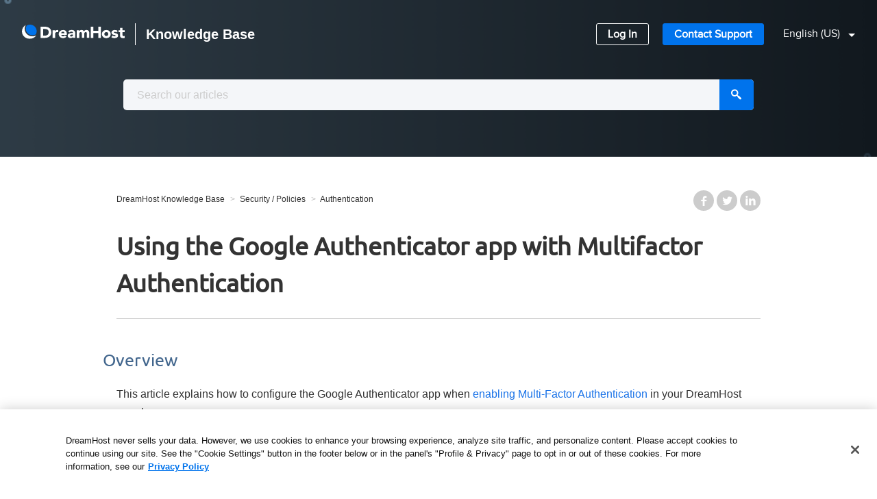

--- FILE ---
content_type: text/html; charset=utf-8
request_url: https://help.dreamhost.com/hc/en-us/articles/215343108-Using-the-Google-Authenticator-app-with-Multifactor-Authentication
body_size: 13158
content:
<!DOCTYPE html>
<html dir="ltr" lang="en-US">
<head>
  <meta charset="utf-8" />
  <!-- v26858 -->


  <title>Using the Google Authenticator app with Multifactor Authentication &ndash; DreamHost Knowledge Base</title>

  <meta name="csrf-param" content="authenticity_token">
<meta name="csrf-token" content="">

  <meta name="description" content="Overview  This article explains how to configure the Google Authenticator app when enabling Multi-Factor Authentication in your DreamHost..." /><meta property="og:image" content="https://help.dreamhost.com/hc/theming_assets/01HZPC4V72D2GAHR8A9JYF19FW" />
<meta property="og:type" content="website" />
<meta property="og:site_name" content="DreamHost Knowledge Base" />
<meta property="og:title" content="Using the Google Authenticator app with Multifactor Authentication" />
<meta property="og:description" content=" 
Overview

This article explains how to configure the Google Authenticator app when enabling Multi-Factor Authentication in your DreamHost panel.
Background
This app was chosen because it's free a..." />
<meta property="og:url" content="https://help.dreamhost.com/hc/en-us/articles/215343108-Using-the-Google-Authenticator-app-with-Multifactor-Authentication" />
<link rel="canonical" href="https://help.dreamhost.com/hc/en-us/articles/215343108-Using-the-Google-Authenticator-app-with-Multifactor-Authentication">
<link rel="alternate" hreflang="en-us" href="https://help.dreamhost.com/hc/en-us/articles/215343108-Using-the-Google-Authenticator-app-with-Multifactor-Authentication">
<link rel="alternate" hreflang="es" href="https://help.dreamhost.com/hc/es/articles/215343108-Usar-la-aplicaci%C3%B3n-Google-Authenticator-con-Autenticaci%C3%B3n-Multifactor">
<link rel="alternate" hreflang="x-default" href="https://help.dreamhost.com/hc/en-us/articles/215343108-Using-the-Google-Authenticator-app-with-Multifactor-Authentication">

  <link rel="stylesheet" href="//static.zdassets.com/hc/assets/application-f34d73e002337ab267a13449ad9d7955.css" media="all" id="stylesheet" />
    <!-- Entypo pictograms by Daniel Bruce — www.entypo.com -->
    <link rel="stylesheet" href="//static.zdassets.com/hc/assets/theming_v1_support-e05586b61178dcde2a13a3d323525a18.css" media="all" />
  <link rel="stylesheet" type="text/css" href="/hc/theming_assets/808026/514517/style.css?digest=45296204319764">

  <link rel="icon" type="image/x-icon" href="/hc/theming_assets/01HZPC4VB1T8PZ2VHS7H40DVEV">

    <script src="//static.zdassets.com/hc/assets/jquery-ed472032c65bb4295993684c673d706a.js"></script>
    

  <!-- add code here that should appear in the document head -->
<meta name="viewport" content="width=device-width, user-scalable=no,initial-scale=1.0, minimum-scale=1.0, maximum-scale=1.0">

<!-- Google site verification -->
<meta name="google-site-verification" content="OIz7xVFhESzvAdvt-y_v5BW6O2Er2mHdi7Yg9Eiwy1w" />

<!-- Font Awseome CDN -->
<link rel="stylesheet" href="https://pro.fontawesome.com/releases/v5.10.0/css/all.css" integrity="sha384-AYmEC3Yw5cVb3ZcuHtOA93w35dYTsvhLPVnYs9eStHfGJvOvKxVfELGroGkvsg+p" crossorigin="anonymous"/>

<!-- OneTrust Cookies Consent Notice start for dreamhost.com -->
<script src="https://cdn.cookielaw.org/consent/fd6bc21f-248a-4fde-ab0c-d77366db0778/otSDKStub.js" data-language="en" type="text/javascript" charset="UTF-8" data-domain-script="fd6bc21f-248a-4fde-ab0c-d77366db0778" ></script>
<script type="text/javascript">
function OptanonWrapper() { }
</script>
<!-- OneTrust Cookies Consent Notice end for dreamhost.com -->

<script>
  var categoryIcons = {
  <!--intro-->
  	"202186687" : "/hc/theming_assets/01HZPC4M5DY9W2QF773K8JCN3C",
 		"360001311451" : "/hc/theming_assets/01HZPC4MESW8SY5JRM88D29CR4",
    "202575087" : "/hc/theming_assets/01HZPC4NWBT9J2BRBBHZY33410",    
  <!--main-->
  	"202198398" : "/hc/theming_assets/01HZPC4RFFVNPMQ06Q86E6GW0V",
  	"202198408" : "/hc/theming_assets/01HZPC4SW982CAXM2T9QS58QA5",
    "202186667" : "/hc/theming_assets/01HZPC4QTDK6W90J8DDYYTGN09",
  	"202198418" : "/hc/theming_assets/01HZPC4QBQC4HSTXVXT7SQ8K5E",
  	"202198348" : "/hc/theming_assets/01HZPC4NA3NTPYAB9FRZ268BA6",
 		"202186717" : "/hc/theming_assets/01HZPC4MQZ4NGFQK7DGPPEJEEB",
  	"202198378" : "/hc/theming_assets/01HZPC4QFVT0W1CGFM442BPPRB",
  	"203271708" : "/hc/theming_assets/01HZPC4MK46VB27EPZRD5XC0GM",
    "202198368" : "/hc/theming_assets/01HZPC4RW78ZYRQTH1BVYCA0D9",
  	"202115418" : "/hc/theming_assets/01HZPC4T0HSD59P08RV2NMRE66",
  	"202198318" : "/hc/theming_assets/01HZPC4N5Q2QYYSTSQ3TVMG8A9",
    "360001957611" : "/hc/theming_assets/01HZPC4NKVDCE85EATPQX0QN66",
	 <!--extra-->
  	"360001654311" : "/hc/theming_assets/01HZPC4PM7EK1BXHJ7404GTPA3",
  	"360000091663" : "/hc/theming_assets/01HZPC4N1DM7VN3MW9795K5Z5X",
    "202186707" : "/hc/theming_assets/01HZPC4P8KERREHP88NB7W93F6",
  	"202186727" : "/hc/theming_assets/01HZPC4PE572B312NBCDXG8AT7",
  	"202186677" : "/hc/theming_assets/01HZPC4TCWHYGPC0T5FN83V9YD",
 		"202198388" : "/hc/theming_assets/01HZPC4RKX1TCW608NRNK62PGY",
  	"202186697" : "/hc/theming_assets/01HZPC4TH2C361AV1MMPM5FZKN",
  	"204017167" : "/hc/theming_assets/01HZPC4S6D32YZY91DF6AHATHF",
    "202115428" : "/hc/theming_assets/01HZPC4RR9N8ZA9YX6360MH9PB",
   "5226386063636" : "/hc/theming_assets/01HZPC4V2AHN2E0B57N5FTZZYR"
  }
</script>

<script src="//code.jquery.com/ui/1.11.4/jquery-ui.min.js" defer></script>

<!-- Algolia Inclusion -->
<link rel="stylesheet" type="text/css" href="//cdn.jsdelivr.net/algoliasearch.zendesk-hc/2/algoliasearch.zendesk-hc.min.css">
<script type="text/javascript" src="//cdn.jsdelivr.net/algoliasearch.zendesk-hc/2/algoliasearch.zendesk-hc.min.js"></script>
<script type="text/javascript">
  algoliasearchZendeskHC({
    applicationId: 'A3RVFQ8GZC',
    apiKey: '2e304495f39152f2798e87220d6c5a54',
    subdomain: 'dreamhosthelp',
  color: '#0F50FD',
  highlightColor: '#A448DF'
  });
</script>
  <script type="text/javascript" src="/hc/theming_assets/808026/514517/script.js?digest=45296204319764"></script>
</head>
<body class="">
  
  
  

  <header class="header" id="top">
  <div class="logo">
    <a title="DreamHost.com" href="https://www.dreamhost.com">
      <img width="150" src="/hc/theming_assets/01HZPC4TPCXT45Q2FA0A9GMKC7" alt="Logo">
    </a>
    <a title="Home" href="/hc/en-us">
      <span class="t-bold t-1 t-2__m">Knowledge Base</span>
    </a>
  </div>
   <nav>
   <div class="nav-links hidden-xs">
      <a href="//panel.dreamhost.com" class="Button Button--light Button--compact">Log In</a>
      <a href="//dreamhost.com/support" class="Button Button--primary Button--compact">Contact Support</a>
      <h3 class="lang-displayed"></h3>
      <!--Check for existing locales -->
      
      <div class="dropdown language-selector" role="button" aria-haspopup="true" id="langtext">
        <a class="dropdown-toggle t-caret p-left-3">
          <!-- Display current locale -->
          English (US)
        </a>
        <!-- Hide other locales until clicked on -->
        <span class="lang-dropdown-align dropdown-menu dropdown-menu-end dropdown-menu-caret" role="menu">
          <!-- Display other locales in dropdown -->
          
            <a class="lang-dropdown-link" href="/hc/change_language/es?return_to=%2Fhc%2Fes%2Farticles%2F215343108-Usar-la-aplicaci%25C3%25B3n-Google-Authenticator-con-Autenticaci%25C3%25B3n-Multifactor" dir="ltr" rel="nofollow" role="menuitem">
              Español
            </a>
          
        </span>
      </div>
    
   </div>
	<!--Start mobile nav -->  
  <div class="mobile-menu visible-xs">
    <div class="icon-hamburger-menu">
      <div></div>
      <div></div>
      <div></div>
    </div>
    <div class="mobile-nav">
        <a href="//panel.dreamhost.com" class="Button Button--light Button--block m-y-2">Log In</a>
        <a href="//dreamhost.com/support" class="Button Button--primary Button--block m-y-2">Contact Support</a>
        <h3 class="lang-displayed"></h3>
        <!--Check for existing locales -->
        
        <div class="dropdown language-selector m-y-4" role="button" aria-haspopup="true" id="langtext2">
          <a class="dropdown-toggle t-caret t-c-w100">
            <!-- Display current locale -->
            English (US)
          </a>
          <!-- Hide other locales until clicked on -->
          <span class="lang-dropdown-align dropdown-menu dropdown-menu-end dropdown-menu-caret" role="menu">
            <!-- Display other locales in dropdown -->
            
              <a class="lang-dropdown-link" href="/hc/change_language/es?return_to=%2Fhc%2Fes%2Farticles%2F215343108-Usar-la-aplicaci%25C3%25B3n-Google-Authenticator-con-Autenticaci%25C3%25B3n-Multifactor" dir="ltr" rel="nofollow" role="menuitem">
                Español
              </a>
            
          </span>
        </div>
      
    </div> 
  </div>
 </nav>
</header>


  <main role="main">
    
<!-- Google Tag Manager-->
<noscript><iframe src="//www.googletagmanager.com/ns.html?id=GTM-WHHW6F"
height="0" width="0" style="display:none;visibility:hidden"></iframe></noscript>
<script>(function(w,d,s,l,i){w[l]=w[l]||[];w[l].push({'gtm.start':
new Date().getTime(),event:'gtm.js'});var f=d.getElementsByTagName(s)[0],
j=d.createElement(s),dl=l!='dataLayer'?'&l='+l:'';j.async=true;j.src=
'//www.googletagmanager.com/gtm.js?id='+i+dl;f.parentNode.insertBefore(j,f);
})(window,document,'script','dataLayer','GTM-WHHW6F');</script>
<!-- End Google Tag Manager -->

<div class="search-box" id="search-box-short">
  <div class="search-box-inner hidden">
  <form role="search" class="search" data-search="" action="/hc/en-us/search" accept-charset="UTF-8" method="get"><input type="hidden" name="utf8" value="&#x2713;" autocomplete="off" /><input type="search" name="query" id="query" placeholder="Search" aria-label="Search" />
<input type="submit" name="commit" value="Search" /></form>
  </div>
</div>

<div class="content-container p-top-3 p-bottom-9">

<div class="main-content">
  <nav class="sub-nav">
    <ol class="breadcrumbs">
  
    <li title="DreamHost Knowledge Base">
      
        <a href="/hc/en-us">DreamHost Knowledge Base</a>
      
    </li>
  
    <li title="Security / Policies">
      
        <a href="/hc/en-us/categories/202186717-Security-Policies">Security / Policies</a>
      
    </li>
  
    <li title="Authentication">
      
        <a href="/hc/en-us/sections/115000045052-Authentication">Authentication</a>
      
    </li>
  
</ol>

    <!--<a class="article-subscribe" title="Opens a sign-in dialog" rel="nofollow" role="button" data-auth-action="signin" aria-selected="false" href="/hc/en-us/articles/215343108-Using-the-Google-Authenticator-app-with-Multifactor-Authentication/subscription.html">Follow</a>-->
    
  <ul class="share">
    <li><a href="https://www.facebook.com/share.php?title=Using+the+Google+Authenticator+app+with+Multifactor+Authentication&u=https%3A%2F%2Fhelp.dreamhost.com%2Fhc%2Fen-us%2Farticles%2F215343108-Using-the-Google-Authenticator-app-with-Multifactor-Authentication" class="share-facebook">Facebook</a></li>
    <li><a href="https://twitter.com/share?lang=en&text=Using+the+Google+Authenticator+app+with+Multifactor+Authentication&url=https%3A%2F%2Fhelp.dreamhost.com%2Fhc%2Fen-us%2Farticles%2F215343108-Using-the-Google-Authenticator-app-with-Multifactor-Authentication" class="share-twitter">Twitter</a></li>
    <li><a href="https://www.linkedin.com/shareArticle?mini=true&source=DreamHost+Support+Center&title=Using+the+Google+Authenticator+app+with+Multifactor+Authentication&url=https%3A%2F%2Fhelp.dreamhost.com%2Fhc%2Fen-us%2Farticles%2F215343108-Using-the-Google-Authenticator-app-with-Multifactor-Authentication" class="share-linkedin">LinkedIn</a></li>
  </ul>


  </nav>

  <div class="article-column">
    <article>
      <h1>
       
         Using the Google Authenticator app with Multifactor Authentication</h1>
      <div class="article-body markdown">
        <div id="beginner">&nbsp;</div>
<h2 id="h_01HFSJ4JYNX1PDWK9103K7CVE3">Overview</h2>
<div class="solvvy-solution">
<p>This article explains how to configure the Google Authenticator app when <a href="https://help.dreamhost.com/hc/en-us/articles/216013897-Multifactor-Authentication-overview">enabling Multi-Factor Authentication</a> in your DreamHost panel.</p>
<p><strong>Background</strong></p>
<p>This app was chosen because it's free and widely available on many platforms. For example:</p>
<ul>
<li><a href="https://www.dropbox.com/" target="_blank" rel="noopener noreferrer">Dropbox</a></li>
<li><a href="https://www.getkeepsafe.com/" target="_blank" rel="noopener noreferrer">KeepSafe</a></li>
<li><a href="https://wordpress.org/plugins/two-factor/" target="_blank" rel="noopener noreferrer">WordPress Two-Factor</a></li>
<li><a href="https://github.com/gbraad/gauth" target="_blank" rel="noopener noreferrer">HTML5</a></li>
</ul>
<p>See <a href="https://support.google.com/accounts/answer/1066447?hl=en" target="_blank" rel="noopener noreferrer">this page</a> for full details of Google’s security method and implementations.</p>
<p>In the event of a lost or disconnected mobile device, Google Authenticator also provides a list of non-expiring backup codes (during the initial configuration) that can be used. Outside of the Google Authenticator app, <a href="https://support.google.com/accounts/answer/185839?hl=en" target="_blank" rel="noopener noreferrer">SMS text messages or voice calls</a> can be used to obtain the 2nd layer code.</p>
</div>
<h2 id="h_01HFSJ4JYNXY4PBVP30SVE0SDH"><span id="Getting_the_Google_Authenticator_App">Installing the Google Authenticator App</span></h2>
<div class="solvvy-solution">
<p>Before you can enable Multifactor Authentication on your DreamHost account, you'll need to install the Google Authenticator app on your smartphone or tablet device.</p>
<div class="notebox-tip">
<p>If you already have the Google Authenticator app on your smartphone or tablet device, you just need to add a new app:</p>
<ul>
<li>iOS — click the "+" in the lower right corner</li>
<li>Android — open the settings for the app and click "Add account"</li>
</ul>
</div>
<p>The app can be downloaded from your device's App Store:</p>
<ul>
<li><a href="https://play.google.com/store/apps/details?id=com.google.android.apps.authenticator2" target="_blank" rel="noopener noreferrer">Android devices: Google Play</a></li>
<li><a href="https://apps.apple.com/us/app/google-authenticator/id388497605" target="_blank" rel="noopener noreferrer">iOS devices: App Store</a></li>
</ul>
</div>
<h2 id="h_01HFSJ4JYNE3N1JPTTFH7ZKSAE"><span id="Enabling_MFA_in_the_panel_for_Google_Authenticator">Enabling MFA in the panel</span></h2>
<p>The following steps connect the app to your DreamHost account.</p>
<div class="solvvy-solution">
<ol>
<li>Log in to the panel and navigate to the <a class="panel-link" href="https://panel.dreamhost.com/index.cgi?tree=billing.secure&amp;" target="_blank" rel="noopener noreferrer">Security</a> page.</li>
<li>Under the section titled <span class="text-section">Multifactor Authentication</span>:
<ul>
<li>
<strong>Current Password:</strong> Enter your DreamHost account password.</li>
<li>
<strong>Multifactor Authentication Type:</strong> Click the dropdown menu to choose which of the two Google methods you’d like to use:
<dl>
<dd>
<strong>-</strong> Google Authenticator, Time-Based (recommended)</dd>
<dd>
<strong>-</strong> Google Authenticator, Counter-Based</dd>
</dl>
<div class="notebox-tip">
<p>DreamHost recommends time-based one-time passcodes, as they provide better protection since each code is only valid for a short amount of time. They also automatically stay in sync with DreamHost’s servers, as opposed to counter-based codes, which require manual syncing.</p>
<p>If you use counter-based codes, you will need to press the <strong>refresh</strong> button next to the code in the Google Authenticator App each time you use it to advance it to the next code.</p>
</div>
</li>
</ul>
</li>
<li>Click the <strong>Get Started</strong> button.
<dl>
<dd><em>A QR Code and a 16-digit secret key displays:</em></dd>
<dd><img class="img-border" src="https://dreamhostknowledgebase.com/images/en/1x/02_MFA.png" alt="02 MFA.png" width="513" height="286"></dd>
</dl>
</li>
<li>Use the Google Authenticator app to scan the QR code.
<ul>
<li>If your device does not have a camera, you can manually enter the 16-digit secret key (shown below the QR code) into the app manually.</li>
<li>If you have more than one device running Google Authenticator, scan the QR code or enter the key on every device that you want to use with your DreamHost account.</li>
</ul>
</li>
<li>When the Google Authenticator app displays a 6-digit passcode, enter it in the passcode field.
<ul>
<li>If you are using counter-based codes, you may need to press the <strong>refresh</strong> button to display the first code.</li>
</ul>
</li>
<li>
<span id="backup_codes">Click the <strong>Activate!</strong> button to sync DreamHost's server to your device.</span>
<div class="notebox-important">
<p>DreamHost highly recommends saving the backup codes presented in the ‘Success!’ dialog box. Make sure you write them down before exiting the page.</p>
<p>If you suspect your account may be compromised (for example if you have lost your phone or mobile device), and you're using Google Authenticator, you can use the <strong>Regenerate Key</strong> button to invalidate the old key and create a new one.</p>
<p>If you are backing up an iPhone to your local computer, select 'Encrypt iPhone Backup' to also back up the Google Authenticator's account(s). Otherwise, Google Authenticator won't have any accounts associated with it when it's restored.</p>
</div>
</li>
</ol>
</div>
<h2 id="h_01HFSJ4JYNE3N1JPTTFH7ZKSAE"><span id="Disabling_MFA_in_the_panel_for_Google_Authenticator">Disabling MFA</span></h2>
<div class="solvvy-solution">
<div class="alert-warning">
<p>DreamHost highly recommends keeping Multifactor Authenticator active since it helps secure your account.</p>
</div>
<p>Navigate to the <a class="panel-link" href="https://panel.dreamhost.com/index.cgi?tree=billing.secure&amp;" target="_blank" rel="noopener noreferrer">Security</a> page and click the <strong>Disable</strong> button on the MFA section.</p>
<dl>
<dd><em>A success message appears.</em></dd>
</dl>
<h2 id="h_01HFSJ4JYNSK38CQTFVRHRRB5F">What if I need a new phone?</h2>
<div class="solvvy-solution">
<p>If you are buying a new phone, make sure to first disable Multifactor Authentication in your panel. When you have your new phone, log back into your panel and set it up again, as shown above.</p>
</div>
<h2 id="h_01HFSJ4JYNEG9DDTXZ49AD1CPS">See also</h2>
<div class="solvvy-hidden">
<ul>
<li><a href="https://help.dreamhost.com/hc/en-us/articles/216013897-Multifactor-Authentication-overview">Multifactor Authentication overview </a></li>
<li><a href="https://help.dreamhost.com/hc/en-us/articles/216013917-Multifactor-Authentication-FAQs">Multifactor Authentication FAQs</a></li>
<li><a href="https://help.dreamhost.com/hc/en-us/articles/216013907-Recovering-your-account-with-Multifactor-Authentication">Recovering your account with Multifactor Authentication </a></li>
<li><a href="https://help.dreamhost.com/hc/en-us/articles/215343118-Using-YubiKey-with-Multifactor-Authentication">Using YubiKey with Multifactor Authentication</a></li>
</ul>
</div>
</div>
      </div>
      <div class="article-attachments">
        <ul class="attachments">
          
        </ul>
      </div>
      
      <div class="article-meta" title="KB Admin">
      </div>

      <footer class="article-footer clearfix">
        

        
<!-- article feedback form -->
 <div class="section-cf">
  <form id="gform" name="articleform" class="section-cf__form"  action="https://script.google.com/a/macros/dreamhost.com/s/AKfycbyUFkQvIFrRE6WW9qSL0bxOzcOwZXD2QXLY9mbkoEVXJyxgl765h2GafV7p4SKDrIeD/exec" method="post">
    <div class="section-cf__btns js-cf-btns">
      <p>Did this article answer your questions?</p>
      <button class="btn btn--cf-yes js-cf-btn" data-response="YES">Yes</button>
      <button class="btn btn--cf-no js-cf-btn" data-response="NO">No</button>
    </div>
    
    <div class="js-cf-loadmsg hidden">
      <p class="section-cf__p">Sending feedback...</p>
    </div>
    
    <div class="section-cf__comments hidden js-cf-comments">
      This form is only for article feedback. If you require assistance, please <a class="section-cf__link" href="https://help.dreamhost.com/hc/en-us/articles/218084068-Contacting-support-overview">contact support</a>.
      <br>
      How can we improve this page?
      <input type="hidden" id="cf-vote" name="Was_Article_Helpful">
      <input type="hidden" id="cf-article" name="articleURL">
      <input type="hidden" id="cf-check" name="check">
      <textarea class="section-cf__textbox" id="cf-textbox" name="message" cols="75" maxlength="500" placeholder="Max 500 characters"></textarea>
      
      <input class="js-cf-submit" type="submit" value="Submit">
    </div>
  </form>
  
  <div class="js-cf-tymsg hidden">
    <h2>Thank you for your feedback!</h2>
  </div>
  <div class="js-cf-nomsg hidden">
    <p>We'll use it to improve the Knowledge Base.</p>
		<form id="help_form" class="section-cf__form"  action="https://script.google.com/a/macros/dreamhost.com/s/AKfycbyUFkQvIFrRE6WW9qSL0bxOzcOwZXD2QXLY9mbkoEVXJyxgl765h2GafV7p4SKDrIeD/exec" method="post">
      <input type="hidden" id="cf-link-article" name="articleURL">
      <input type="hidden" id="cf-link" name="cust_link_option" />
    <p>If you still require assistance, and you're an existing DreamHost customer, please <a target="_blank" class="js-cf-help-link section-cf__link" href="/hc/en-us/articles/218084068-Contacting-support-overview" data-type="Customer_needs_support">contact support</a>.</p>
    <p>If you're not a customer yet, please contact our <a class="js-cf-help-link section-cf__link" href="//www.dreamhost.com/support/#support-form" target="_blank" data-type="Non-Customer_needs_support">sales team</a> for further assistance.</p>
    </form>

  </div>
</div>
      
        <!--
          <div class="article-vote">
            <span class="article-vote-question">Was this article helpful?</span>
            <div class="article-vote-controls">
              <a class="article-vote-up" data-auth-action="signin" aria-selected="false" role="button" rel="nofollow" title="Yes" href="https://dreamhosthelp.zendesk.com/access?brand_id=514517&amp;return_to=https%3A%2F%2Fhelp.dreamhost.com%2Fhc%2Fen-us%2Farticles%2F215343108-Using-the-Google-Authenticator-app-with-Multifactor-Authentication"></a>
              <a class="article-vote-down" data-auth-action="signin" aria-selected="false" role="button" rel="nofollow" title="No" href="https://dreamhosthelp.zendesk.com/access?brand_id=514517&amp;return_to=https%3A%2F%2Fhelp.dreamhost.com%2Fhc%2Fen-us%2Farticles%2F215343108-Using-the-Google-Authenticator-app-with-Multifactor-Authentication"></a>
            </div>
            <small class="article-vote-count">
              <span class="article-vote-label">0 out of 0 found this helpful</span>
            </small>
          </div>
     -->
        
<!--        <div class="last-updated"><span id="time-article-last-updated"></span>Article last updated <time datetime="2025-07-17T16:10:40Z" title="2025-07-17T16:10:40Z" data-datetime="calendar">July 17, 2025 16:10</time> PST.
        </div>-->
        
  <ul class="share">
    <li><a href="https://www.facebook.com/share.php?title=Using+the+Google+Authenticator+app+with+Multifactor+Authentication&u=https%3A%2F%2Fhelp.dreamhost.com%2Fhc%2Fen-us%2Farticles%2F215343108-Using-the-Google-Authenticator-app-with-Multifactor-Authentication" class="share-facebook">Facebook</a></li>
    <li><a href="https://twitter.com/share?lang=en&text=Using+the+Google+Authenticator+app+with+Multifactor+Authentication&url=https%3A%2F%2Fhelp.dreamhost.com%2Fhc%2Fen-us%2Farticles%2F215343108-Using-the-Google-Authenticator-app-with-Multifactor-Authentication" class="share-twitter">Twitter</a></li>
    <li><a href="https://www.linkedin.com/shareArticle?mini=true&source=DreamHost+Support+Center&title=Using+the+Google+Authenticator+app+with+Multifactor+Authentication&url=https%3A%2F%2Fhelp.dreamhost.com%2Fhc%2Fen-us%2Farticles%2F215343108-Using-the-Google-Authenticator-app-with-Multifactor-Authentication" class="share-linkedin">LinkedIn</a></li>
  </ul>


      </footer>
    </article>

    <!--
    <section class="article-comments">
      <div class="comment-list-header">
      <h2>0  Comments</h2>
        <div class="comment-sorter">
 
</div> 
      </div>
      
      
      
    </section>
	-->
  
  </div>
<!-- 
  <section class="related-articles">
    
      <h3 class="related-articles-title">Related articles</h3>
    
    <ul>
      
        <li>
          <a href="/hc/en-us/related/click?data=[base64]%3D%3D--dd190d47a4cbee9f501b72f520e8a783c3d11233" rel="nofollow">Multifactor Authentication overview</a>
        </li>
      
        <li>
          <a href="/hc/en-us/related/click?data=[base64]" rel="nofollow">Recovering your account with Multifactor Authentication</a>
        </li>
      
        <li>
          <a href="/hc/en-us/related/click?data=[base64]" rel="nofollow">Multifactor Authentication FAQs</a>
        </li>
      
        <li>
          <a href="/hc/en-us/related/click?data=[base64]" rel="nofollow">Optimizing WordPress databases</a>
        </li>
      
        <li>
          <a href="/hc/en-us/related/click?data=[base64]%3D%3D--0200c5604146b75fec904950a8c823af2930d3f2" rel="nofollow">Disabling WP-CRON to Improve Overall Site Performance</a>
        </li>
      
    </ul>
  </section>

 -->

</div>
  
</div>

<script>
  
/* Status.io API article */
/*
const ul = document.getElementById('current-status');
const url = 'https://4277980205320394.hostedstatus.com/1.0/status/575f0f606826303142000510';

const request = new XMLHttpRequest()
request.onreadystatechange = function(e) {
  if (e.target.readyState == 4) {
    const data = JSON.parse(e.target.responseText)
    myFunction(data);
  }
}

request.open('GET', 'https://4277980205320394.hostedstatus.com/1.0/status/575f0f606826303142000510')
request.send()
function myFunction(data) {

  //loop through each status topic
  for (i = 0; i < data.result.status.length; i++) {
    if (data.result.status[0].status_code == 100 && data.result.status[1].status_code == 100 && data.result.status[2].status_code == 100 && data.result.status[3].status_code == 100 && data.result.status[4].status_code == 100 && data.result.status[5].status_code == 100 && data.result.status[6].status_code == 100 && data.result.status[7].status_code == 100 && data.result.status[8].status_code == 100 && data.result.status[9].status_code == 100 && data.result.status[10].status_code == 100 && data.result.status[11].status_code == 100 && data.result.status[12].status_code == 100 && data.result.status[13].status_code == 100 && data.result.status[14].status_code == 100 && data.result.status[15].status_code == 100) {
      document.getElementById("allSystemsOperational").style.display = "block";
      document.getElementById("operationalText").style.display = "block";

    } else if (data.result.status[i].status_code != 100) {
      //total # of incidents
      for (z = 0; z < data.result.incidents.length; z++) {
        //individual incidents
        for (x = 0; x < data.result.incidents.length; x++) {
          //incident details
          var max = (data.result.incidents[x].messages.length - 1) //subtract 1 for array
          for (y = 0; y < data.result.incidents[x].messages.length; y++) {
            if (z == x && y == max) {
              //Print message text first
              //get message
              var updateMessageText = data.result.incidents[x].messages[y].details
              var container = document.getElementById('container'),
                textString = '',
                textClass = 'updatedStatus';
              var incText = document.createElement("p");
              incText.innerHTML = updateMessageText
              textString += '<div class="' + textClass + '"></div>';
              container.insertAdjacentHTML('afterbegin', textString);
              //prints title to page
              var textDiv = document.querySelector('.updatedStatus');
              textDiv.innerHTML += updateMessageText

              //print time second
              //get time of post and convert
              var updateMessageTime = data.result.incidents[x].messages[y].datetime
              var convertedDate = new Date(updateMessageTime);
              //Create div for each incident Topic title
              var timeString = '',
                timeClass = 'updatedTime';
              var incTime = document.createElement("p");
              incTime.innerHTML = convertedDate
              timeString += '<div class="' + timeClass + '"></div>';
              container.insertAdjacentHTML('afterbegin', timeString);
              //prints title to page
              var timeDiv = document.querySelector('.updatedTime');
              timeDiv.innerHTML += convertedDate

              //print topic 3rd
              //get incident title
              var incidentTopic = data.result.incidents[z].name
              var topicString = '',
                topicClass = 'incidentTopic';
              var incTopic = document.createElement("p");
              incTopic.innerHTML = incidentTopic
              topicString += '<div class="' + topicClass + '"></div>';
              container.insertAdjacentHTML('afterbegin', topicString);
              //prints title to page
              var topicDiv = document.querySelector('.incidentTopic');
              topicDiv.innerHTML += incidentTopic

              document.getElementById("further-status-details").style.display = "block";
            }
          }
        }
      }
    }
  }
} 
  */
  
/*____________________ Auto TOC ____________________________________ */
const autoToc = document.querySelector('#auto-toc')

if (autoToc) {
  /*__________________ ADD TOC Container_____________________________*/
  const sTocContainer = document.querySelector('#auto-toc')
  const cTocContainer = `<span class="auto-toc-menu"></span>`
  sTocContainer.insertAdjacentHTML('afterbegin', cTocContainer)

  /*__________________ Add Header and Link Containers________________*/
  const sTocContentContainer = document.querySelector('.auto-toc-menu')
  const cTocTitleContainer = `<div class="auto-toc--title-container title-container-radius"></div>`
  const cTocLinkContainer = `<div class="auto-toc--link-container"></div>`
  sTocContentContainer.insertAdjacentHTML('afterbegin', cTocTitleContainer)
  sTocContentContainer.insertAdjacentHTML('beforeend', cTocLinkContainer)

  const sTocLinkContainer = document.querySelector('.auto-toc--link-container')

  /*__________________ Header title _________________________________*/
  const sTocTitleContainer = document.querySelector(
    '.auto-toc--title-container'
  )
  const cTocDefaultTitleEn=`<span class="auto-toc--title">Table of Contents</span>`
  const cTocDefaultTitleEs=`<span class="auto-toc--title">Tabla de Contenidos</span>`
  
  const tocBrowserLocale = window.location.href;
  //remove slashes 
  const tocBrowserLocaleText = tocBrowserLocale.replace(/\//g, '');
  
    if ( tocBrowserLocaleText.indexOf("hcen-us") >= 0) {
        sTocTitleContainer.insertAdjacentHTML('afterbegin', cTocDefaultTitleEn);
    } else {
      sTocTitleContainer.insertAdjacentHTML('afterbegin', cTocDefaultTitleEs);
    } 

  // Hamburger Icon
  const cTocButton = `<input type="checkbox" class="auto-toc--checkbox" id="toc-toggle"><label for="toc-toggle" class="auto-toc--button button-radius">
			<span class="auto-toc--icon">&nbsp;</span></label>`
  sTocTitleContainer.insertAdjacentHTML('afterbegin', cTocButton)


    
  
  
  
/*__________________ H2 header Links ______________________________*/
// list of headings, exclude h2 tags with class of .no-toc
const allHeadings = document.querySelectorAll('h2')

count = 1;
  
  
/*__________________ Add no-toc class to excluded H2 heading_______*/
allHeadings.forEach(function (x, index) {  
  let headingText = x.innerHTML
         
  if (
      headingText == 'Overview' ||
      headingText == 'Generalidades'  ||
      headingText == 'See also'  ||
      headingText == 'Thank you for your feedback!'  ||
      headingText == '¡Gracias por sus comentarios!'  ||
      headingText == 'Ver también'  
    ) {  
       
    //console.log(x)
      x.setAttribute('class', 'no-toc')  
    }
})
  
  
  
/*_____________ Headings that do not have a class of no-toc_______*/
const sTocHeadings = document.querySelectorAll('h2:not(.no-toc),h3.subtoc-heading')

  
/*______________ Add hadings to TOC ______________________________*/
sTocHeadings.forEach(function(x, index) {  
  let headingText = x.innerHTML
  let headingHTML = x.outerHTML
  let headingHTMLSubtoc = headingHTML.indexOf("subtoc-heading") >= 0
  
  if (
    ((headingText != 'Overview') && (headingHTMLSubtoc == false)) &&
    ((headingText != 'Generalidades') &&  (headingHTMLSubtoc == false)) &&
    ((headingText != 'See also') &&  (headingHTMLSubtoc == false)) &&
    ((headingText != 'Thank you for your feedback!') &&  (headingHTMLSubtoc == false)) &&
    ((headingText != '¡Gracias por sus comentarios!') &&  (headingHTMLSubtoc == false)) &&
    ((headingText != 'Ver también') &&  (headingHTMLSubtoc == false)) &&
    ((headingText != 'Start Storing Your Data Today!') &&  (headingHTMLSubtoc == false)) &&
    ((headingText != '¡Empieza a Archivar Tus Datos Hoy!') &&  (headingHTMLSubtoc == false))
  ) {
  
     //console.log("Count :" + count)
      sTocLinkContainer.insertAdjacentHTML(
        'beforeend', `<span class="auto-toc-heading"><a href="#toc-heading${count}">${headingText}</a></span>`
      )
  
      x.setAttribute('id', 'toc-heading' + count)  
      //console.log(headingHTML)
  
    }  else if (
    ((headingText != 'Overview') && (headingHTMLSubtoc == true)) &&
    ((headingText != 'Generalidades') &&  (headingHTMLSubtoc == true)) &&
    ((headingText != 'See also') &&  (headingHTMLSubtoc == true)) &&
    ((headingText != 'Thank you for your feedback!') &&  (headingHTMLSubtoc == true)) &&
    ((headingText != '¡Gracias por sus comentarios!') &&  (headingHTMLSubtoc == true)) &&
    ((headingText != 'Ver también') &&  (headingHTMLSubtoc == true)) &&
    ((headingText != 'Start Storing Your Data Today!') &&  (headingHTMLSubtoc == true)) &&
    ((headingText != '¡Empieza a Archivar Tus Datos Hoy!') &&  (headingHTMLSubtoc == true))
  ) {  
   
  sTocLinkContainer.insertAdjacentHTML(
        'beforeend', `<span class="auto-toc-sub-heading"><a href="#toc-heading${count}">${headingText}</a></span>`
      )   
    x.setAttribute('id', 'toc-heading' + count)  
    //console.log(headingHTML)

    }   
  else {
      return
    }

count++                        
})
  
  
/*____________________ Display TOC when icon clicked ________________*/
const tocBtn = document.querySelector('.auto-toc--button')
  

tocBtn.addEventListener('click', function() {
  const tocLinks = document.querySelector('.auto-toc--link-container')
  const tocBtnRadius = document.querySelector('.auto-toc--button')
  const tocTitleRadius = document.querySelector('.auto-toc--title-container')
  
   
  tocLinks.classList.toggle('display-headings')
  tocBtnRadius.classList.toggle('button-radius')
  tocTitleRadius.classList.toggle('title-container-radius')

  /*var contentSize = $('#auto-toc').find('.auto-toc--link-container').outerHeight(true);
  //console.log('Content size is', contentSize, 'pixels');*/
  })

  
  
  
  
  
/*____________________ Add styles to subtoc links_______________________*/

/*____________________ COUNT Total TOC headings in Auto Toc and create scroll offsets ________________*/
// const totalHeadings = Array.from(document.querySelectorAll('h2:not(.no-toc)'))
const totalHeadings = Array.from(document.querySelectorAll('h2:not(.no-toc),h3.subtoc-heading'))
console.log(totalHeadings)

function calculateAverage(array) {   
  let count = 1;

  array.forEach(function(value, index) {
    let headingText = value.innerHTML
    console.log(headingText)
    // Count total characters in all headings
    let headingTextLength = value.innerHTML.length
    console.log("Heading length: " + headingTextLength)

    // Create scroll bar if heading length is over 47 characters  
    if (headingTextLength >= 49) {
      console.log(headingText)
      console.log("_____Increase Count: " + count)
      count++           
    }
      console.log("COUNT: " + count)
      count++
    });

    return count - 1;
}

const calculatedHeadings = (calculateAverage(totalHeadings));
//console.log("calculatedHeadings")
//console.log(calculatedHeadings);
  

if (calculatedHeadings == 3) {
  const tocLinkMenu3 = document.querySelector('.auto-toc--link-container')  
  tocLinkMenu3.style.overflow = 'hidden'
  
  $("div.auto-toc--link-container").on('click', 'a[href^="#"]', function (event) {
    console.log("CLICKED 3")
    event.preventDefault();
    $('html, body').animate({
      scrollTop: $($.attr(this, 'href')).offset().top + -150
    }, 500);
  }); 
}
  
else if (calculatedHeadings == 4) {
  const tocLinkMenu4 = document.querySelector('.auto-toc--link-container')  
  tocLinkMenu4.style.overflow = 'hidden'
  
  $("div.auto-toc--link-container").on('click', 'a[href^="#"]', function (event) {
    console.log("CLICKED 4")
    event.preventDefault();
    $('html, body').animate({
      scrollTop: $($.attr(this, 'href')).offset().top + -185
    }, 500);
  }); 
}
  
else if (calculatedHeadings == 5) {
  const tocLinkMenu5 = document.querySelector('.auto-toc--link-container')  
  tocLinkMenu5.style.overflow = 'hidden'
  
  const tocLinkMenu = document.querySelector('.auto-toc--link-container')  
  tocLinkMenu.style.overflow = 'hidden'
  
  $("div.auto-toc--link-container").on('click', 'a[href^="#"]', function (event) {
    console.log("CLICKED 5")
    event.preventDefault();
    $('html, body').animate({
      scrollTop: $($.attr(this, 'href')).offset().top + -220
    }, 500);
  }); 
}
                      
else if (calculatedHeadings == 6) {
  const tocLinkMenu6 = document.querySelector('.auto-toc--link-container')  
  tocLinkMenu6.style.overflow = 'hidden'
  
  $("div.auto-toc--link-container").on('click', 'a[href^="#"]', function (event) {
    console.log("CLICKED 6")
    event.preventDefault();
    $('html, body').animate({
      scrollTop: $($.attr(this, 'href')).offset().top + -250
    }, 500);
  }); 
}
                      
else if (calculatedHeadings == 7) {
  const tocLinkMenu7 = document.querySelector('.auto-toc--link-container')  
  tocLinkMenu7.style.overflow = 'hidden'
  
  $("div.auto-toc--link-container").on('click', 'a[href^="#"]', function (event) {
    console.log("CLICKED 7")
    event.preventDefault();
      $('html, body').animate({
        scrollTop: $($.attr(this, 'href')).offset().top + -310
      }, 500);
  }); 
}

else if (calculatedHeadings == 8) {
  const tocLinkMenu8 = document.querySelector('.auto-toc--link-container')  
  tocLinkMenu8.style.overflow = 'hidden'
  
  $("div.auto-toc--link-container").on('click', 'a[href^="#"]', function (event) {
    console.log("CLICKED 8")
    event.preventDefault();
    $('html, body').animate({
      scrollTop: $($.attr(this, 'href')).offset().top + -315
    }, 500);
  });
}  
                      
else if (calculatedHeadings == 9) {
  const tocLinkMenu9 = document.querySelector('.auto-toc--link-container')  
  tocLinkMenu9.style.overflow = 'hidden'
  
  $("div.auto-toc--link-container").on('click', 'a[href^="#"]', function (event) {
    console.log("CLICKED 9")
    event.preventDefault();
    $('html, body').animate({
      scrollTop: $($.attr(this, 'href')).offset().top + -350
    }, 500);
  });
}   
  
else if (calculatedHeadings == 10) {
  const tocLinkMenu10 = document.querySelector('.auto-toc--link-container')  
  tocLinkMenu10.style.overflow = 'hidden'
  
  $("div.auto-toc--link-container").on('click', 'a[href^="#"]', function (event) {
    console.log("CLICKED 10")
    event.preventDefault();
    $('html, body').animate({
      scrollTop: $($.attr(this, 'href')).offset().top + -380
    }, 500);
  });
}  
  
// Set max height on link container if over 10 headings
else if (calculatedHeadings > 10) {
  const tocLinkMenu = document.querySelector('.auto-toc--link-container')
  // const tocLinkValues =
  //getComputedStyle(tocLinkMenu).getPropertyValue('height')  
  tocLinkMenu.style.height = '379px'
  tocLinkMenu.style.overflow = 'auto'

  $("div.auto-toc--link-container").on('click', 'a[href^="#"]', function(event) {
    event.preventDefault();
    $('html, body').animate({
      scrollTop: $($.attr(this, 'href')).offset().top + -415
    }, 500);
  });
}
  
  
} else {
  console.log('No TOC')
}  
</script>
  </main>

  <div class="topbtn"><a href="#top"><img src="/hc/theming_assets/01HZPC4Q73D8SEC8CJ6DKH6B47" width="18" /></a></div>
<section class="support-banner">
  <div class="container p-x-3">
    <div class="row">
      <div class="col-md-6 col-sm-12">
  			<h2 class="t-2 t-center t-left__m">Still not finding what you're looking for?</h2>
      </div>
      <div class="col-md-3 offset-md-3 col-sm-12 flex flex-justify-center flex-justify-end__m">
   		 <a href="//dreamhost.com/support" class="Button Button--primary">Contact Support</a>
    	</div>
    </div>
  </div>
</section>
<div class="bg-c-b700 p-y-6">
  <div class="container p-bottom-4">
    <div class="footer-top row">

<!--
      <div class="col-lg-3 col-md-4 col-sm-6 col-xs-12 m-top-2">
          <div class="icon-discussion"></div>
          <h4 class="t-transform-uppercase t-bold t-c-w100 m-0">Discussion Forum</h4>
          <a href="https://discussion.dreamhost.com/" target="_blank" class="t-c-w100">Talk with other users</a>
      </div>
-->

      <div class="col-lg-3 col-md-4 col-sm-6 col-xs-12 m-top-2">
          <div class="icon-status"></div>
          <h4 class="t-transform-uppercase t-bold t-c-w100 m-0">Status Updates</h4>
          <a href="https://www.dreamhoststatus.com/" target="_blank" class="t-c-w100">Go subscribe</a>
      </div>


     <div class="col-lg-3 col-md-4 col-sm-6 col-xs-12 m-top-2">
           <div class="icon-blog"></div>
          <h4 class="t-transform-uppercase t-bold t-c-w100 m-0">Cookies</h4>
          <a href="https://help.dreamhost.com/hc/en-us/articles/360033695351#cookies" target="_blank" class="t-c-w100">Visit the Preference Center</a>
      </div>


      <div class="col-lg-3 col-md-4 col-sm-6 col-xs-12 m-top-2">
          <div class="icon-academy"></div>
          <h4 class="t-transform-uppercase t-bold t-c-w100 m-0">ARTICLES & TUTORIALS</h4>
          <a href="https://www.dreamhost.com/blog/" target="_blank" class="t-c-w100">Visit the Blog</a>
      </div>

      <div class="col-lg-3 col-md-4 col-sm-6 col-xs-12 m-top-2">     
          <div class="icon-discussion"></div>
          <h4 class="t-transform-uppercase t-bold t-c-w100 m-0">COMPANY ANNOUNCEMENTS</h4>
          <a href="https://www.dreamhost.com/news/" target="_blank" class="t-c-w100">Visit DreamHost News</a>
      </div>

    </div>
	</div>
</div>
<div class="footer-gradient"></div>
<div class="bg-c-b700">
  <div class="footer-logo">
    <a title="DreamHost.com" href="https://www.dreamhost.com">
      <img width="150" src="/hc/theming_assets/01HZPC4TPCXT45Q2FA0A9GMKC7" alt="Logo">
    </a>
    <div class="footer-line"></div>
    <ul class="social">
      <li><a href="https://www.facebook.com/DreamHost/" class="social-facebook" target="_blank"></a></li>
      <li><a href="https://twitter.com/dreamhost" class="social-twitter" target="_blank"></a></li>
      <li><a href="https://www.instagram.com/dreamhost" class="social-instagram" target="_blank"></a></li>
      <li><a href="https://www.linkedin.com/company/dreamhost" class="social-linkedin" target="_blank" ></a></li>
      <li><a href="https://www.youtube.com/user/dreamhostusa" class="social-youtube" target="_blank"></a></li>
    </ul>
    <p class="t-c-w100 m-top-2">Copyright © 2024 DreamHost, LLC.</p>
  </div>
</div>



  <!-- / -->

  
  <script src="//static.zdassets.com/hc/assets/en-us.bbb3d4d87d0b571a9a1b.js"></script>
  

  <script type="text/javascript">
  /*

    Greetings sourcecode lurker!

    This is for internal Zendesk and legacy usage,
    we don't support or guarantee any of these values
    so please don't build stuff on top of them.

  */

  HelpCenter = {};
  HelpCenter.account = {"subdomain":"dreamhosthelp","environment":"production","name":"DreamHost Support Center"};
  HelpCenter.user = {"identifier":"da39a3ee5e6b4b0d3255bfef95601890afd80709","email":null,"name":"","role":"anonymous","avatar_url":"https://assets.zendesk.com/hc/assets/default_avatar.png","is_admin":false,"organizations":[],"groups":[]};
  HelpCenter.internal = {"asset_url":"//static.zdassets.com/hc/assets/","web_widget_asset_composer_url":"https://static.zdassets.com/ekr/snippet.js","current_session":{"locale":"en-us","csrf_token":null,"shared_csrf_token":null},"usage_tracking":{"event":"article_viewed","data":"[base64]","url":"https://help.dreamhost.com/hc/activity"},"current_record_id":"215343108","current_record_url":"/hc/en-us/articles/215343108-Using-the-Google-Authenticator-app-with-Multifactor-Authentication","current_record_title":"Using the Google Authenticator app with Multifactor Authentication","current_text_direction":"ltr","current_brand_id":514517,"current_brand_name":"DreamHost Support Center","current_brand_url":"https://dreamhosthelp.zendesk.com","current_brand_active":true,"current_path":"/hc/en-us/articles/215343108-Using-the-Google-Authenticator-app-with-Multifactor-Authentication","show_autocomplete_breadcrumbs":true,"user_info_changing_enabled":false,"has_user_profiles_enabled":false,"has_end_user_attachments":true,"user_aliases_enabled":false,"has_anonymous_kb_voting":false,"has_multi_language_help_center":true,"show_at_mentions":false,"embeddables_config":{"embeddables_web_widget":false,"embeddables_help_center_auth_enabled":false,"embeddables_connect_ipms":false},"answer_bot_subdomain":"static","gather_plan_state":"subscribed","has_article_verification":false,"has_gather":true,"has_ckeditor":false,"has_community_enabled":false,"has_community_badges":false,"has_community_post_content_tagging":false,"has_gather_content_tags":false,"has_guide_content_tags":true,"has_user_segments":true,"has_answer_bot_web_form_enabled":false,"has_garden_modals":false,"theming_cookie_key":"hc-da39a3ee5e6b4b0d3255bfef95601890afd80709-2-preview","is_preview":false,"has_search_settings_in_plan":true,"theming_api_version":1,"theming_settings":{"color_1":"#dcdcdc","color_2":"rgba(7, 28, 38, 1)","color_3":"rgba(51, 51, 51, 1)","color_4":"rgba(0, 115, 236, 1)","color_5":"#ffffff","font_1":"-apple-system, BlinkMacSystemFont, 'Segoe UI', Helvetica, Arial, sans-serif","font_2":"-apple-system, BlinkMacSystemFont, 'Segoe UI', Helvetica, Arial, sans-serif","logo":"/hc/theming_assets/01HZPC4V72D2GAHR8A9JYF19FW","favicon":"/hc/theming_assets/01HZPC4VB1T8PZ2VHS7H40DVEV"},"has_pci_credit_card_custom_field":false,"help_center_restricted":false,"is_assuming_someone_else":false,"flash_messages":[],"user_photo_editing_enabled":true,"user_preferred_locale":"en-us","base_locale":"en-us","login_url":"https://dreamhosthelp.zendesk.com/access?brand_id=514517\u0026return_to=https%3A%2F%2Fhelp.dreamhost.com%2Fhc%2Fen-us%2Farticles%2F215343108-Using-the-Google-Authenticator-app-with-Multifactor-Authentication","has_alternate_templates":false,"has_custom_statuses_enabled":false,"has_hc_generative_answers_setting_enabled":true,"has_generative_search_with_zgpt_enabled":false,"has_suggested_initial_questions_enabled":false,"has_guide_service_catalog":false,"has_service_catalog_search_poc":false,"has_service_catalog_itam":false,"has_csat_reverse_2_scale_in_mobile":false,"has_knowledge_navigation":false,"has_unified_navigation":false,"has_unified_navigation_eap_access":false,"has_csat_bet365_branding":false,"version":"v26858","dev_mode":false};
</script>

  
  <script src="//static.zdassets.com/hc/assets/moment-3b62525bdab669b7b17d1a9d8b5d46b4.js"></script>
  <script src="//static.zdassets.com/hc/assets/hc_enduser-d7240b6eea31e24cbd47b3b04ab3c4c3.js"></script>
  
  
</body>
</html>

--- FILE ---
content_type: image/svg+xml
request_url: https://help.dreamhost.com/hc/theming_assets/01HZPC4TPCXT45Q2FA0A9GMKC7
body_size: 624
content:
<svg enable-background="new 0 0 424.5 60.2" viewBox="0 0 424.5 60.2" xmlns="http://www.w3.org/2000/svg"><g fill="#fff"><path d="m77.4 8.7h15.8c15.3 0 28.2 6.5 28.2 24 0 15.4-12.6 23.7-26.8 23.7h-17.2zm10.5 37.9h5.5c9.8 0 17.1-3.7 17.1-14.5s-7.5-13.7-16.4-13.7h-6.2z"/><path d="m126.8 23.6h10.1v5.3h.1c2.2-4 5-6.1 9.4-6.1 1.1 0 2.3.1 3.4.3v9.2c-1.4-.4-2.8-.7-4.3-.7-7.7 0-8.6 4.4-8.6 11v13.7h-10.1z"/><path d="m184.1 50.7c-3.4 4.1-8.5 6.5-13.8 6.5-10.1 0-18.2-6.7-18.2-17.2s8.1-17.2 18.2-17.2 15.3 6.7 15.3 17.2v3.2h-23.4c.6 3.7 3.8 6.4 7.6 6.3 3.3 0 5.5-1.7 7.2-4zm-8.6-14.5c.1-3.3-2.5-6.1-5.8-6.2-.1 0-.3 0-.4 0-4.4 0-6.9 3-7.1 6.2z"/><path d="m211.1 52.2h-.1c-2.2 3.5-6.3 4.9-10.4 4.9-6.1 0-11.6-3.5-11.6-10.1 0-11.3 13.7-11.5 22.1-11.5 0-3.6-3-5.9-6.5-5.9-3.2 0-6.2 1.4-8.2 3.9l-5.4-5.5c4-3.5 9.1-5.4 14.4-5.3 11.8 0 14.9 6 14.9 16.9v16.6h-9.3v-4zm-2.5-10.2c-3.1 0-10 .3-10 4.7 0 2.4 2.6 3.6 4.8 3.6 4 0 7.7-2.1 7.7-6.1v-2.2z"/><path d="m226.7 23.6h9.7v4.4h.1c1.3-2.6 4.6-5.3 9.6-5.3s8.3 1.9 10.1 5.9c2.4-4.2 5.5-5.9 10.4-5.9 8.9 0 11.6 6.3 11.6 14.2v19.3h-10.2v-19c0-3-1.1-5.6-4.4-5.6s-6.1 3.3-6.1 7.3v17.3h-10.1v-17.2c0-2.4.1-7.3-4.5-7.3s-6.1 4.1-6.1 8.3v16.3h-10.1z"/><path d="m284.5 8.7h10.5v17.7h20.4v-17.7h10.5v47.7h-10.5v-20.7h-20.4v20.6h-10.5z"/><path d="m348.6 22.8c10.1 0 18.2 6.7 18.2 17.2s-8.1 17.2-18.2 17.2-18.2-6.7-18.2-17.2 8.1-17.2 18.2-17.2zm0 25.4c5 0 8.1-3.4 8.1-8.3s-3-8.3-8.1-8.3-8.1 3.4-8.1 8.3 3.1 8.3 8.1 8.3z"/><path d="m389.9 33.2c-1.4-1.8-3.6-2.8-5.9-2.8-1.7 0-3.7.7-3.7 2.7 0 4.8 17 .7 17 13.2 0 8.3-8.1 10.8-15.1 10.8-4.6 0-9.6-1.1-12.9-4.4l6.1-6.8c1.7 2.3 4.3 3.6 7.1 3.6 2.3 0 4.6-.6 4.6-2.4 0-5.3-17-.8-17-13.3 0-7.7 6.9-11 13.7-11 4.3 0 9.1 1.1 12.1 4.3z"/><path d="m424.5 31.7h-8.9v10.9c0 3.5.4 6.1 4.8 6.1 1.1 0 3.2-.1 4.1-.9v8.4c-2.3.7-4.7 1.1-7.1 1-6.7 0-11.9-2.8-11.9-9.9v-15.6h-6.5v-8.1h6.5v-9.7h10.1v9.7h8.9z"/><path d="m59.3 45.4c-5 2.8-10.7 4.2-16.5 4.1-17.8-.4-31.8-14.7-31.5-32.1.1-5.7 1.8-11.2 4.9-16-9.8 5.4-16 15.5-16.2 26.7-.4 17.3 13.7 31.7 31.4 32.1 11.3.3 21.8-5.3 27.9-14.8"/></g><path d="m33.3 0c-4.6 0-9.2 1.2-13.3 3.4-2.5 4.1-3.9 8.8-4.1 13.6-.3 15.1 12 27.6 27.3 27.9 4.8 0 9.5-1.1 13.8-3.3 2.5-4.2 3.8-9.1 3.8-14 .1-15.1-12.1-27.5-27.2-27.6-.1 0-.2 0-.3 0z" fill="#0073ec"/></svg>

--- FILE ---
content_type: image/svg+xml
request_url: https://help.dreamhost.com/hc/theming_assets/01HZPC3YTC5AAPMQQDBARQW5TG
body_size: -42
content:
<svg enable-background="new 0 0 64 64" viewBox="0 0 64 64" xmlns="http://www.w3.org/2000/svg"><g clip-rule="evenodd" fill="#f59d00" fill-rule="evenodd"><path d="m32 0c-17.7 0-32 14.3-32 32s14.3 32 32 32 32-14.3 32-32-14.3-32-32-32zm0 48.5c-2.3 0-4.1-1.8-4.1-4.1s1.8-4.1 4.1-4.1 4.1 1.8 4.1 4.1-1.8 4.1-4.1 4.1zm4.9-30.7-1.7 16.5c-.1 1.1-1 1.9-2.1 1.9h-2.5c-1.1 0-1.9-.8-2.1-1.9l-1.7-16.5c-.1-1.1.7-2.1 1.8-2.3h.2 5.8c1.1 0 2.1.9 2.1 2.1.2 0 .2.1.2.2z" opacity=".35"/><path d="m34.9 15.5h-5.8c-1.1 0-2.1.9-2.1 2.1v.2l1.7 16.5c.1 1.1 1 1.9 2.1 1.9h2.5c1.1 0 1.9-.8 2.1-1.9l1.7-16.5c.1-1.1-.7-2.1-1.8-2.3-.3 0-.4 0-.4 0zm-2.9 24.8c-2.3 0-4.1 1.8-4.1 4.1s1.8 4.1 4.1 4.1 4.1-1.8 4.1-4.1-1.8-4.1-4.1-4.1z" opacity=".95"/></g></svg>

--- FILE ---
content_type: image/svg+xml
request_url: https://help.dreamhost.com/hc/theming_assets/01HZPC4TYFHGSXJZJ1WGZ2V5CJ
body_size: -270
content:
<svg enable-background="new 0 0 64 64" viewBox="0 0 64 64" xmlns="http://www.w3.org/2000/svg"><g fill="#ff4a48"><path clip-rule="evenodd" d="m32 0c-17.7 0-32 14.3-32 32s14.3 32 32 32 32-14.3 32-32-14.3-32-32-32z" fill-rule="evenodd" opacity=".35"/><path d="m38.1 27.3h-12.2l-2.2 5.5h16.5zm-4.2-10.3c-.1-.3-.5-.6-.8-.6h-2.2c-.4 0-.7.2-.8.6l-2.7 6.7h9.2zm11.8 25h-1.8l-2.2-5.5h-19.4l-2.2 5.5h-1.8c-.5 0-.9.4-.9.9v1.8c0 .5.4.9.9.9h27.4c.5 0 .9-.4.9-.9v-1.8c0-.5-.4-.9-.9-.9z"/></g></svg>

--- FILE ---
content_type: image/svg+xml
request_url: https://help.dreamhost.com/hc/theming_assets/01HZPC4MADF6ETJ6WZR9YKAFDC
body_size: -231
content:
<svg enable-background="new 0 0 576 512" viewBox="0 0 576 512" xmlns="http://www.w3.org/2000/svg"><path d="m552 64h-464c-13.2 0-24 10.8-24 24v8h-40c-13.3 0-24 10.7-24 24v280c0 26.5 21.5 48 48 48h504c13.2 0 24-10.8 24-24v-336c0-13.2-10.8-24-24-24zm-520 336v-272h32v272c0 8.8-7.2 16-16 16s-16-7.2-16-16zm512 16h-450.7c1.8-5.1 2.7-10.5 2.7-16v-304h448zm-404-96h168c6.6 0 12-5.4 12-12v-168c0-6.6-5.4-12-12-12h-168c-6.6 0-12 5.4-12 12v168c0 6.6 5.4 12 12 12zm20-160h128v128h-128zm-32 212v-8c0-6.6 5.4-12 12-12h168c6.6 0 12 5.4 12 12v8c0 6.6-5.4 12-12 12h-168c-6.6 0-12-5.4-12-12zm224 0v-8c0-6.6 5.4-12 12-12h136c6.6 0 12 5.4 12 12v8c0 6.6-5.4 12-12 12h-136c-6.6 0-12-5.4-12-12zm0-64v-8c0-6.6 5.4-12 12-12h136c6.6 0 12 5.4 12 12v8c0 6.6-5.4 12-12 12h-136c-6.6 0-12-5.4-12-12zm0-128v-8c0-6.6 5.4-12 12-12h136c6.6 0 12 5.4 12 12v8c0 6.6-5.4 12-12 12h-136c-6.6 0-12-5.4-12-12zm0 64v-8c0-6.6 5.4-12 12-12h136c6.6 0 12 5.4 12 12v8c0 6.6-5.4 12-12 12h-136c-6.6 0-12-5.4-12-12z" fill="#fff"/></svg>